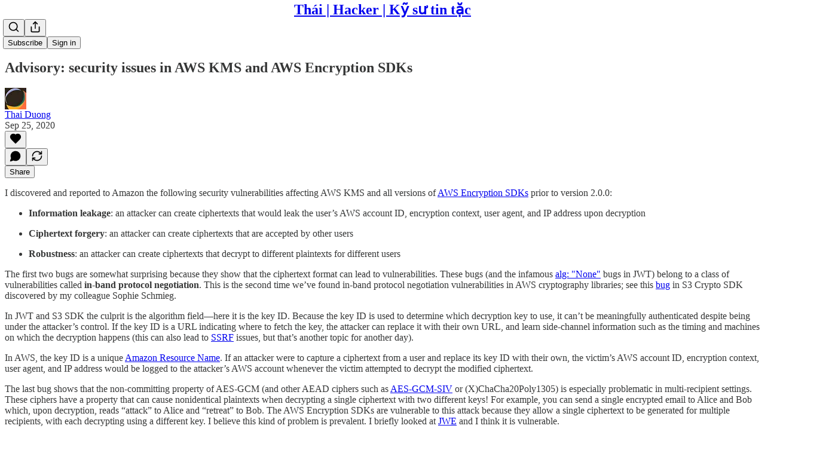

--- FILE ---
content_type: text/css
request_url: https://substackcdn.com/bundle/static/css/9892.39de8b55.css
body_size: 4751
content:
@layer pencraft{.iconWrapper-IUG8Om{justify-content:center;align-items:center;width:20px;height:20px;display:flex}.iconWrapper-IUG8Om>svg{stroke:none!important}}.gifPreview-aspqQH{opacity:0;background-color:#000;justify-content:center;align-items:center;width:100%;height:100%;transition:opacity .2s ease-in-out;display:flex;position:absolute;overflow:hidden}.visible-LWauZo{opacity:1;transition-delay:.5s}.image-Aqe6vn{object-fit:cover;height:100%}.videoPlayerWrapper-cIRA2m{height:100%;position:relative}.videoPlayerClassName-wHpwKj{height:100%!important;padding-bottom:0!important}.videoClassName-F40TTj{height:100%}.unreadDot-O7Wu_7{width:var(--size-8);height:var(--size-8);border-radius:var(--border-radius-full);background:var(--color-accent-themed);color:var(--color-accent-themed-inverse)}.featuredTopicContainer-suyQj1{background-color:#000;background-position:50%;background-repeat:no-repeat;background-size:cover;overflow:hidden}.featuredTopicContainer-suyQj1 .featuredTopicGradient-oYIwRL{z-index:0;background:linear-gradient(#0000 0%,#0000 50%,#000 100%);position:absolute;top:0;bottom:0;left:0;right:0}.trendingTopic-eMDv2u:hover{background-color:var(--color-bg-primary-hover);--color-bg-primary:var(--color-bg-primary-hover);--color-bg-primary-themed:var(--color-bg-primary-hover-themed)}.root-ucpVJn{font-size:var(--font-size-16);line-height:var(--line-height-20);letter-spacing:var(--letter-spacing-default)}@media (max-width:650px){.root-ucpVJn{padding:0!important}}.body-jGeEt1>.notification-b9qGkd+.notification-b9qGkd{border-top:var(--border-default)}@keyframes fade-npSoRY{0%{background-color:oklch(from var(--color-accent-fg-orange)l c h/.2)}to{background-color:oklch(from var(--color-accent-fg-orange)l c h/0)}}.notificationLink-rDP8uH.notificationLink-rDP8uH{gap:var(--size-8);padding:var(--size-16);border-radius:0;flex:1px;margin:0;display:flex}.notificationLink-rDP8uH.notificationLink-rDP8uH.unread-AruKAY{animation:1.5s ease-out fade-npSoRY;background-image:none!important}.container-fAsBOm{transition:var(--animate-hover)}:-webkit-any(.notificationBody-cUSeWx,.contentPreview-V4toqH) a{text-decoration:none}:is(.notificationBody-cUSeWx,.contentPreview-V4toqH) a{text-decoration:none}:-webkit-any(.notificationBody-cUSeWx,.contentPreview-V4toqH) a:hover{text-decoration:underline}:is(.notificationBody-cUSeWx,.contentPreview-V4toqH) a:hover{text-decoration:underline}.contentPreview-V4toqH{overflow-wrap:anywhere;-webkit-hyphens:auto;hyphens:auto}.pubLogo-ZldChR{width:var(--size-24);height:var(--size-24);border-radius:var(--border-radius-sm)}.nowrap-RZld7s{white-space:nowrap}.avatarContainer-NSgupN{display:flex;position:relative}.avatar-Uess_4,.reactionBadge-n60sD8{width:var(--size-32);height:var(--size-32);border-radius:var(--border-radius-full)}.reactionBadge-n60sD8.notification-like-LlYc3X,.reactionBadge-n60sD8.notification-live_stream-iOAYg3{background-color:var(--color-accent-bg-red)}.reactionBadge-n60sD8.notification-reply-W0VnfZ,.reactionBadge-n60sD8.notification-comment-Ltsns9{background-color:var(--color-accent-bg-cyan)}.reactionBadge-n60sD8.notification-quote-MdUxer,.reactionBadge-n60sD8.notification-milestone-ECGrOn{background-color:var(--color-accent-bg-yellow)}.reactionBadge-n60sD8.notification-mention-LCDYnb,.reactionBadge-n60sD8.notification-promotion-PLcLWg{background-color:var(--color-accent-bg-purple)}.reactionBadge-n60sD8.notification-restack-RtxjJ6{background-color:var(--color-accent-bg-green)}.reactionBadge-n60sD8.notification-subscription-PA6ugg,.reactionBadge-n60sD8.notification-paid_subscription-zMY1RW,.reactionBadge-n60sD8.notification-follow-bLbVQ7{background-color:var(--color-accent-bg-orange)}.unreadBadge-zR7N5l{top:calc(var(--size-8)*-1);left:calc(var(--size-8)*-1);position:absolute}.attachmentContainer-wMVKS_{max-height:150px;overflow:hidden;-webkit-mask-image:linear-gradient(#fff 33%,#0000);mask-image:linear-gradient(#fff 33%,#0000)}.card-dl7F8s{margin:var(--size-16);cursor:pointer}.activeLike-n4wXdc{fill:var(--color-accent-fg-red);transition:var(--animate-hover);stroke:var(--color-accent-fg-red)!important}.activeSave-UgcaYI{fill:var(--color-accent-fg-orange);transition:var(--animate-hover);stroke:var(--color-accent-fg-orange)!important}.actionMenu-PHX5iz{right:0;top:calc(var(--size-40)*-1);z-index:1;flex-shrink:0;justify-content:center;align-items:center;display:flex;position:absolute}.relative-IkyQqe{position:relative}.queue-EZRP7x{--card-min-width:190px;--card-gap:8px;--card-aspect-ratio:1.5;--card-footer-height:50%;--card-overlap:var(--size-20);cursor:grab;width:100%;height:auto}.queue-EZRP7x:active{cursor:grabbing}.cardWrapper-qR0zV5{flex:0 0 var(--card-width);width:var(--card-width);max-width:100%;margin-right:var(--card-gap);opacity:1;transition:opacity var(--animation-timing-fast)var(--animation-smooth),margin-right var(--animation-timing-fast)var(--animation-smooth),width var(--animation-timing-fast)var(--animation-smooth),transform var(--animation-timing-fast)var(--animation-smooth);will-change:opacity,margin-right,width,transform}@media (hover:hover){.cardWrapper-qR0zV5:hover{opacity:.9}}.cardWrapper-qR0zV5:active{transform:var(--transform-pressed-more)}.cardWrapper-qR0zV5:last-of-type{margin-right:0}.cardWrapper-qR0zV5.smallCardWrapper-GidLX3{width:var(--card-width);height:100px}.cardWrapper-qR0zV5.archived-tVgnOK{opacity:0;z-index:-1;flex:0 0 0;width:0;margin-right:0}@starting-style{.cardWrapper-qR0zV5{opacity:0}}.arrow-M1xp9f{opacity:1;width:72px}.arrow-M1xp9f.disabled-C1q6TH{opacity:0}.link-gPxpTf{cursor:grab;display:contents}.highlight-khGgmH{mix-blend-mode:hard-light;background:linear-gradient(#ffffff1a 0%,#7979791a 100%);top:0;bottom:0;left:0;right:0}.border-Sobc4n{top:0;bottom:0;left:0;right:0;box-shadow:inset 0 0 0 1px #ffffff0d,inset 0 1px #ffffff0d}.playButtonContainer-SkXFOr{top:0;bottom:0;left:0;right:0}.playButton-NfBL9x{transition:var(--animate-hover)}@media (hover:hover){.playButton-NfBL9x:hover{transform:scale(1.05)}}.logoContainerShadow-MadM6a{box-shadow:0 0 0 1px #0000000d,var(--shadow-md),0 0 64px 0 var(--glow-color)}.cornerLogo-sq79Zv{top:var(--size-12);left:var(--size-12)}.vibranceTertiaryIcon-FMLmJq{mix-blend-mode:luminosity;transition:stroke var(--animation-timing-fast)var(--animation-smooth);stroke:#c8c8c8!important}.vibranceSecondaryText-mI5k5T{mix-blend-mode:luminosity;color:#0000;background:#c8c8c8;-webkit-background-clip:text;background-clip:text}.vibranceTertiaryBg-dway6D{mix-blend-mode:luminosity;color:#0000;background:#787878}.closeButton-dm0qJO{top:var(--size-8);right:var(--size-8)}.closeIcon-dUQ0_l{fill:var(--vibrance-dark-secondary);filter:drop-shadow(0 2px 2px #00000080);transition:fill var(--animation-timing-fast)var(--animation-smooth);stroke:none!important}.closeIcon-dUQ0_l:hover{fill:var(--color-utility-white)}.card-DZvXCa{background:var(--color-utility-black);isolation:isolate;transition:transform var(--animation-timing-slow)var(--animation-smooth);will-change:transform;background-position:50%;background-size:cover}.card-DZvXCa:before{content:"";pointer-events:none;border-radius:inherit;box-shadow:var(--inner-border-default);z-index:1;position:absolute;top:0;bottom:0;left:0;right:0}.card-DZvXCa.smallCard-QlKXKt{height:100px}.card-DZvXCa.smallCard-QlKXKt:before{display:none}.cardBg-Vnz3e5{-webkit-backdrop-filter:blur(40px)brightness(.85);backdrop-filter:blur(40px)brightness(.85);--color-fg-primary:white;--color-fg-secondary:#fff}.cardTop-qa11Ls{position:relative}.cardTop-qa11Ls.bigCardTop-xISBuI{width:100%;height:var(--image-height)}.cardTop-qa11Ls.smallCardTop-YuCbBT{width:100px;min-width:100px;height:100px}.cardTop-qa11Ls>picture,.cardTop-qa11Ls>.gifPreview-jTpyu3{opacity:.9;position:absolute;top:0;bottom:0;left:0;right:0}.cardTop-qa11Ls.bigCardTop-xISBuI>picture,.cardTop-qa11Ls.bigCardTop-xISBuI>.gifPreview-jTpyu3{-webkit-mask-image:linear-gradient(#000 50%,#0000 100%);mask-image:linear-gradient(#000 50%,#0000 100%)}.cardTop-qa11Ls>*>*{-webkit-user-drag:none}.coverImage-h44eo2{object-fit:cover;width:100%;height:100%}.audioWaveform-QTkNO2{opacity:.2;-webkit-mask-image:linear-gradient(90deg,#0000,#000 30%,#000 70%,#0000);mask-image:linear-gradient(90deg,#0000,#000 30%,#000 70%,#0000)}.audioLogoContainer-yUWOV3{width:100%;height:100%}.cardBottom-KjkXaq{height:calc(var(--card-footer-height) + var(--card-overlap));margin-top:calc(-1*var(--card-overlap))}.smallCardRight-A8Afqo{box-sizing:border-box;width:150px;height:100px}.titleContainerMinHeight-QKOvED{min-height:3em}.title-EwaRJw{line-height:1.5em!important}.smallCardAuthor-MXnD06{text-overflow:ellipsis;white-space:nowrap;max-width:110px;overflow:hidden}.iconButton-g5L_4l{width:24px;height:24px;background-color:#fff3!important;border-color:#0000!important}@media (hover:hover){.iconButton-g5L_4l:hover{background-color:#fff6!important}}.iconButton-g5L_4l:active{transform:var(--transform-pressed)}.iconButton-g5L_4l svg{stroke:#fff}.iconButton-g5L_4l.isSaved-Ml5fNZ svg{fill:#fff}.newIconButton-AH4esm{width:var(--size-24);height:var(--size-24);background:0 0}@media (hover:hover){.newIconButton-AH4esm:hover{background:0 0}.newIconButton-AH4esm:hover .vibranceTertiaryIcon-FMLmJq{stroke:#fff!important}}.livePreview-t_LWyR{opacity:.9;background-position:50%;background-repeat:no-repeat;background-size:cover;-webkit-mask-image:linear-gradient(#000 0%,#000 40%,#00000080 60%,#0000 100%);mask-image:linear-gradient(#000 0%,#000 40%,#00000080 60%,#0000 100%)}.blur-Q0P53N{background:var(--color-utility-modal);-webkit-backdrop-filter:var(--glass-blur);backdrop-filter:var(--glass-blur)}.explicitIcon-otqJ1H{opacity:.5}.right-XckP6Z{margin-left:auto;margin-right:0}.liveUpdatingInput-AypZsP{box-sizing:border-box;border-radius:var(--border-radius-sm);background:#fff;border:1px solid #e0e0e0;flex-direction:row;align-items:center;gap:12px;width:200px;height:48px;padding:12px;display:flex}.invalid-mVGeLg{border-color:#d72b2b!important}.narrower-nMJULR{max-width:440px}.autoMargins-UJ_Q1X{max-width:100vw;margin-left:auto;margin-right:auto}.mobileAwareWidth-lMCXnu{max-width:calc(100vw - 32px)}.borderedBox-PucNvX{border-radius:var(--border-radius-md);border:1px solid #e0e0e0;box-shadow:0 1px 3px #0000001a,0 1px 2px #0000000f}.errorText-XpsJyQ{color:red}.aTag-yo_zoZ{color:inherit}.liveStreamCell-pGxdjt{contain:strict;cursor:pointer;height:80px}.liveStreamCell-pGxdjt:hover{outline:1px solid var(--color-utility-detail)}.liveStreamCell-pGxdjt.single-QgtT_R .liveStreamPreview-KldVvN{width:134px}.liveStreamCell-pGxdjt.carousel-dLKikj{min-width:224px}.liveStreamCell-pGxdjt.carousel-dLKikj .liveStreamPreview-KldVvN{width:80px}.liveStreamCell-pGxdjt .liveStreamPreview-KldVvN{flex:none;height:80px}.liveStreamCell-pGxdjt .liveStreamPreview-KldVvN .previewExplicitOverlay-pwD2yX{position:absolute;top:0;bottom:0;left:0;right:0}.liveStreamCell-pGxdjt .liveStreamPreview-KldVvN .previewImage-iumyOt{opacity:.9;background-position:50%;background-repeat:no-repeat;background-size:cover;position:absolute;top:0;bottom:0;left:0;right:0;-webkit-mask-image:linear-gradient(90deg,#000 0%,#000 40%,#00000080 60%,#0000 100%);mask-image:linear-gradient(90deg,#000 0%,#000 40%,#00000080 60%,#0000 100%)}.image-OdneRK{width:264px;height:264px}.buttonGroup-HpHxnd{width:100%;max-width:440px}.save-g9NCXW.saved-gFLKCi{fill:var(--color-accent)!important;stroke:var(--color-accent)!important}.contentContainer-A4QvRn{height:50vh;margin-bottom:24px;overflow:auto}.form-KAY4Wl{min-height:var(--size-40);flex:1px;display:flex;position:relative}.input-rPcWNv{border:var(--border-default);border-radius:var(--border-radius-md);padding:0 var(--size-20)0 var(--size-40);color:var(--color-fg-primary);font-size:var(--font-size-15);font-family:var(--font-family-text);font-weight:var(--font-weight-regular);line-height:var(--line-height-20);box-sizing:border-box;background:var(--color-bg-primary);-webkit-appearance:none;appearance:none;flex:1px;display:flex}.input-rPcWNv::placeholder{color:var(--color-fg-secondary)}.input-rPcWNv:focus-visible{border:var(--border-focus);box-shadow:var(--focus-input-ring)}.iconContainer-AjrE0u{top:0;bottom:0;left:0}.icon-hcA6Bx{margin:auto 0}.icon-hcA6Bx>svg{color:var(--color-fg-secondary)}.checkboxLabel-gCoESV.checkboxLabel-gCoESV{display:flex;color:var(--color-fg-primary)!important}.checkboxLabel-gCoESV.checkboxLabel-gCoESV a{text-decoration:underline}.noMargin-hNmNqv.noMargin-hNmNqv.noMargin-hNmNqv{margin-top:0}.active-Mnay2Y{box-shadow:0 0 0 2px var(--color-fg-primary)}.kbd-sFT1VT{right:var(--size-12);opacity:0;transition:var(--animate-hover);position:absolute;top:50%;transform:translateY(-50%)}.input-CQj3zC:hover .kbd-sFT1VT{opacity:1}.image-eElYa7{width:150px;height:150px}.buttonGroup-BqeO0U{width:100%;max-width:440px}.active-fPhBWQ{box-shadow:var(--focus-ring)}.exploreSidebar-wwnATB{box-sizing:border-box;top:0;bottom:0;right:0;overflow-y:scroll}.hoverRow-YXdX1_:hover{background-color:var(--color-bg-primary-hover)}.drawer-KVz1Ux{border-right:var(--border-default)}.modalDrawer-JP4f2a{box-sizing:border-box;top:0;bottom:0;left:0;right:0;left:var(--size-left-nav);z-index:1;background:var(--color-utility-modal);transition:opacity var(--animation-timing-slow)var(--animation-smooth),transform var(--animation-timing-slow)var(--animation-smooth);position:fixed;overflow:hidden}.modalDrawer-JP4f2a.enterFrom-CNeDxN{opacity:0;transform:translate(-20px)}.modalDrawer-JP4f2a.enterTo-pciovw,.modalDrawer-JP4f2a.leaveFrom-Cqd8Yj{opacity:1;transform:translate(0)}.modalDrawer-JP4f2a.leaveTo-RCmgnq{opacity:0;transform:translate(-20px)}@starting-style{.modalDrawer-JP4f2a{opacity:0;transform:translate(-20px)}}.icon-lyqgV5.inactive-zdmjOL svg{stroke:var(--color-fg-secondary)}.icon-lyqgV5.active-qkpOh1 svg{stroke:none}.badge-SSUMfv{right:var(--size-4);top:var(--size-4);position:absolute}.reader2-mobile-nav-icon .badge-SSUMfv{top:0;right:0}.dot-B4AfwU{right:var(--size-4);top:var(--size-4);position:absolute}.ctaBase-Dht55f{bottom:var(--size-20);right:var(--size-20);box-shadow:var(--shadow-md);transition:all var(--animation-timing-fast)var(--animation-smooth);position:fixed!important}.cta-X9m2EB{background-color:var(--color-bg-elevated-primary)}.cta-X9m2EB:hover{box-shadow:var(--shadow-lg);color:var(--color-fg-primary);background-color:var(--color-bg-elevated-secondary)}.ctaPrimary-I2ba02:hover{box-shadow:var(--shadow-lg);filter:brightness(.9)}.ctaPrimaryPubTheme-tuyLcP{background-color:var(--color_theme_bg_pop,var(--color-button-primary-bg));color:var(--color_theme_print_on_pop,var(--color-button-primary-fg))}.ctaPrimaryPubTheme-tuyLcP:hover{box-shadow:var(--shadow-lg);background-color:var(--color_theme_bg_pop_darken,var(--color-button-primary-bg-hover));color:var(--color_theme_print_on_pop,var(--color-button-primary-fg-hover))}:root{--size-left-nav:var(--size-80)}.sidebar-y6xw9g{width:var(--size-left-nav);height:var(--full-height);z-index:2;top:0;bottom:0;left:0}.container-fi9IrN{height:var(--size-top-bar)}.nav-ptYSWX{top:0;bottom:auto;left:var(--size-left-nav);height:var(--size-top-bar);width:var(--size-page-body);background-color:color-mix(in srgb,var(--color-bg-primary)80%,transparent);-webkit-backdrop-filter:blur(40px);backdrop-filter:blur(40px);position:fixed;right:0}.container-lIAyz5{pointer-events:auto;box-sizing:border-box;width:600px}.track-jZG_pS{height:var(--size-4);background:var(--color-bg-tertiary);border-radius:var(--border-radius-full);cursor:pointer}.progress-_oQlOi{height:var(--size-4);background-color:var(--color-fg-primary);opacity:.6;width:100%;transition:transform var(--animation-timing-fast)var(--animation-smooth);will-change:transform}.playPauseButton-QuY9mu{-webkit-backdrop-filter:blur(40px);backdrop-filter:blur(40px);background-color:var(--color-bg-tertiary)}.marqueeContainer-w4zQyv{white-space:nowrap;width:100%;-webkit-mask-image:linear-gradient(to right,black,black calc(100% - var(--size-20)),transparent);-webkit-mask-image:linear-gradient(to right,black,black calc(100% - var(--size-20)),transparent);-webkit-mask-image:linear-gradient(to right,black,black calc(100% - var(--size-20)),transparent);mask-image:linear-gradient(to right,black,black calc(100% - var(--size-20)),transparent);position:relative;overflow:hidden}.marqueeTrack-RrcquU{animation:marquee-TV51Qx var(--duration)linear infinite;animation-delay:var(--delay);padding-right:var(--size-12);display:inline-block}.marqueeContent-_UBVHA{padding-right:var(--size-12);display:inline-block}@keyframes marquee-TV51Qx{0%,5%{transform:translate(0%)}to{transform:translate(-100%)}}html{scroll-padding-top:var(--size-reader-top-bar)}html.hasModal-bDnxNx{overflow:hidden}.modalViewer-xO_gxg{background-color:var(--color-bg-primary);box-sizing:border-box;top:0;left:var(--size-left-nav);z-index:1;width:0;height:100%;position:fixed}.modalViewer-xO_gxg.active-uB0ZZs{width:auto;right:0}.modalViewer-xO_gxg>*{flex:1 0 1px}.pc-root.app-theme .logo-DQBU5j{fill:var(--color-bg-quaternary)}.back-nF7MN5{left:calc(var(--size-20) + var(--size-left-nav));top:var(--size-20);z-index:2;position:fixed}@media (max-width:769px){.back-nF7MN5{display:none}}.containerMobile-y31R53{width:100vw;bottom:var(--size-mobile-nav-area);position:fixed}.containerMaximized-JM7Mhc{z-index:1;height:100%;top:0;bottom:0}.container-K5XPov{--player-margin:var(--size-12);inset:auto var(--player-margin)var(--player-margin)calc(var(--size-left-nav) + var(--player-margin));z-index:1;pointer-events:none;justify-content:end;align-items:end;position:fixed}.container-K5XPov.modal-uY8Fz4{bottom:calc(var(--size-post-viewer-bottom-nav-height) + var(--size-post-viewer-margin) + var(--player-margin));right:calc(var(--size-post-viewer-margin) + var(--player-margin));transition:transform var(--animation-timing-slow)var(--animation-smooth)}.container-K5XPov.modal-uY8Fz4.reading-z5Jin8{transform:translateY(calc(var(--size-post-viewer-bottom-nav-height)))}.transition-DY6lDD{transition:transform var(--animation-timing-fast)var(--animation-bounce),opacity var(--animation-timing-fast)var(--animation-smooth)}.show-FJTanE{opacity:1;transform:translateY(0)}.hide-AyXupb{opacity:0;transform:translateY(8px)}.container-mkVCmy{--mobile-nav-height:var(--size-mobile-nav);height:var(--mobile-nav-height);flex:none}.publicationNav-oP8uLE{--mobile-nav-height:var(--size-56)}.tabs-ITZoHF{height:var(--mobile-nav-height);background-color:var(--color-bg-primary);padding-bottom:var(--size-mobile-bottom-chrome);position:fixed;top:auto;bottom:0;left:0;right:0}

--- FILE ---
content_type: application/javascript; charset=UTF-8
request_url: https://vnhacker.substack.com/cdn-cgi/challenge-platform/h/g/scripts/jsd/fc21b7e0d793/main.js?
body_size: 4759
content:
window._cf_chl_opt={oPNF3:'g'};~function(l5,j,o,J,R,c,n,z,g){l5=F,function(A,e,lQ,l4,L,v){for(lQ={A:206,e:210,L:179,v:226,S:241,f:183,b:164,N:166,d:155},l4=F,L=A();!![];)try{if(v=-parseInt(l4(lQ.A))/1+parseInt(l4(lQ.e))/2+-parseInt(l4(lQ.L))/3+-parseInt(l4(lQ.v))/4*(parseInt(l4(lQ.S))/5)+parseInt(l4(lQ.f))/6+-parseInt(l4(lQ.b))/7+-parseInt(l4(lQ.N))/8*(-parseInt(l4(lQ.d))/9),e===v)break;else L.push(L.shift())}catch(S){L.push(L.shift())}}(l,831717),j=this||self,o=j[l5(229)],J=H(),R=function(ly,lm,lP,lU,ld,lv,e,L,S){return ly={A:176,e:235},lm={A:139,e:139,L:153,v:139,S:197,f:139,b:173,N:153,d:173},lP={A:245},lU={A:141},ld={A:245,e:173,L:146,v:216,S:190,f:216,b:190,N:146,d:190,U:141,P:153,m:153,y:153,a:139,K:153,E:146,X:216,Y:141,O:141,D:153,x:153,W:153,I:197},lv=l5,e=String[lv(ly.A)],L={'h':function(f,lb){return lb={A:156,e:173},f==null?'':L.g(f,6,function(b,lZ){return lZ=F,lZ(lb.A)[lZ(lb.e)](b)})},'g':function(N,U,P,lj,y,K,E,X,Y,O,D,x,W,I,l0,l1,l2,l3){if(lj=lv,N==null)return'';for(K={},E={},X='',Y=2,O=3,D=2,x=[],W=0,I=0,l0=0;l0<N[lj(ld.A)];l0+=1)if(l1=N[lj(ld.e)](l0),Object[lj(ld.L)][lj(ld.v)][lj(ld.S)](K,l1)||(K[l1]=O++,E[l1]=!0),l2=X+l1,Object[lj(ld.L)][lj(ld.f)][lj(ld.b)](K,l2))X=l2;else{if(Object[lj(ld.N)][lj(ld.v)][lj(ld.d)](E,X)){if(256>X[lj(ld.U)](0)){for(y=0;y<D;W<<=1,U-1==I?(I=0,x[lj(ld.P)](P(W)),W=0):I++,y++);for(l3=X[lj(ld.U)](0),y=0;8>y;W=l3&1.78|W<<1.49,I==U-1?(I=0,x[lj(ld.m)](P(W)),W=0):I++,l3>>=1,y++);}else{for(l3=1,y=0;y<D;W=W<<1|l3,U-1==I?(I=0,x[lj(ld.m)](P(W)),W=0):I++,l3=0,y++);for(l3=X[lj(ld.U)](0),y=0;16>y;W=l3&1|W<<1,U-1==I?(I=0,x[lj(ld.y)](P(W)),W=0):I++,l3>>=1,y++);}Y--,Y==0&&(Y=Math[lj(ld.a)](2,D),D++),delete E[X]}else for(l3=K[X],y=0;y<D;W=l3&1.94|W<<1.95,U-1==I?(I=0,x[lj(ld.K)](P(W)),W=0):I++,l3>>=1,y++);X=(Y--,Y==0&&(Y=Math[lj(ld.a)](2,D),D++),K[l2]=O++,String(l1))}if(''!==X){if(Object[lj(ld.E)][lj(ld.X)][lj(ld.d)](E,X)){if(256>X[lj(ld.Y)](0)){for(y=0;y<D;W<<=1,I==U-1?(I=0,x[lj(ld.m)](P(W)),W=0):I++,y++);for(l3=X[lj(ld.O)](0),y=0;8>y;W=l3&1|W<<1,U-1==I?(I=0,x[lj(ld.m)](P(W)),W=0):I++,l3>>=1,y++);}else{for(l3=1,y=0;y<D;W=l3|W<<1,I==U-1?(I=0,x[lj(ld.D)](P(W)),W=0):I++,l3=0,y++);for(l3=X[lj(ld.O)](0),y=0;16>y;W=1&l3|W<<1.58,U-1==I?(I=0,x[lj(ld.m)](P(W)),W=0):I++,l3>>=1,y++);}Y--,0==Y&&(Y=Math[lj(ld.a)](2,D),D++),delete E[X]}else for(l3=K[X],y=0;y<D;W=W<<1|1.87&l3,U-1==I?(I=0,x[lj(ld.x)](P(W)),W=0):I++,l3>>=1,y++);Y--,Y==0&&D++}for(l3=2,y=0;y<D;W=W<<1.7|1.27&l3,I==U-1?(I=0,x[lj(ld.W)](P(W)),W=0):I++,l3>>=1,y++);for(;;)if(W<<=1,U-1==I){x[lj(ld.K)](P(W));break}else I++;return x[lj(ld.I)]('')},'j':function(f,lo){return lo=lv,f==null?'':f==''?null:L.i(f[lo(lP.A)],32768,function(b,lC){return lC=lo,f[lC(lU.A)](b)})},'i':function(N,U,P,lk,y,K,E,X,Y,O,D,x,W,I,l0,l1,l3,l2){for(lk=lv,y=[],K=4,E=4,X=3,Y=[],x=P(0),W=U,I=1,O=0;3>O;y[O]=O,O+=1);for(l0=0,l1=Math[lk(lm.A)](2,2),D=1;D!=l1;l2=x&W,W>>=1,W==0&&(W=U,x=P(I++)),l0|=(0<l2?1:0)*D,D<<=1);switch(l0){case 0:for(l0=0,l1=Math[lk(lm.e)](2,8),D=1;l1!=D;l2=x&W,W>>=1,0==W&&(W=U,x=P(I++)),l0|=D*(0<l2?1:0),D<<=1);l3=e(l0);break;case 1:for(l0=0,l1=Math[lk(lm.e)](2,16),D=1;D!=l1;l2=W&x,W>>=1,W==0&&(W=U,x=P(I++)),l0|=D*(0<l2?1:0),D<<=1);l3=e(l0);break;case 2:return''}for(O=y[3]=l3,Y[lk(lm.L)](l3);;){if(I>N)return'';for(l0=0,l1=Math[lk(lm.v)](2,X),D=1;l1!=D;l2=W&x,W>>=1,0==W&&(W=U,x=P(I++)),l0|=(0<l2?1:0)*D,D<<=1);switch(l3=l0){case 0:for(l0=0,l1=Math[lk(lm.e)](2,8),D=1;l1!=D;l2=W&x,W>>=1,0==W&&(W=U,x=P(I++)),l0|=(0<l2?1:0)*D,D<<=1);y[E++]=e(l0),l3=E-1,K--;break;case 1:for(l0=0,l1=Math[lk(lm.e)](2,16),D=1;l1!=D;l2=x&W,W>>=1,W==0&&(W=U,x=P(I++)),l0|=D*(0<l2?1:0),D<<=1);y[E++]=e(l0),l3=E-1,K--;break;case 2:return Y[lk(lm.S)]('')}if(K==0&&(K=Math[lk(lm.f)](2,X),X++),y[l3])l3=y[l3];else if(l3===E)l3=O+O[lk(lm.b)](0);else return null;Y[lk(lm.N)](l3),y[E++]=O+l3[lk(lm.d)](0),K--,O=l3,0==K&&(K=Math[lk(lm.f)](2,X),X++)}}},S={},S[lv(ly.e)]=L.h,S}(),c={},c[l5(171)]='o',c[l5(225)]='s',c[l5(223)]='u',c[l5(161)]='z',c[l5(140)]='n',c[l5(149)]='I',c[l5(234)]='b',n=c,j[l5(201)]=function(A,L,S,N,lD,lO,lY,lH,P,y,K,E,X,Y){if(lD={A:232,e:217,L:133,v:217,S:243,f:236,b:215,N:243,d:182,U:214,P:245,m:212,y:250},lO={A:213,e:245,L:205},lY={A:146,e:216,L:190,v:153},lH=l5,null===L||void 0===L)return N;for(P=i(L),A[lH(lD.A)][lH(lD.e)]&&(P=P[lH(lD.L)](A[lH(lD.A)][lH(lD.v)](L))),P=A[lH(lD.S)][lH(lD.f)]&&A[lH(lD.b)]?A[lH(lD.N)][lH(lD.f)](new A[(lH(lD.b))](P)):function(O,lJ,D){for(lJ=lH,O[lJ(lO.A)](),D=0;D<O[lJ(lO.e)];O[D+1]===O[D]?O[lJ(lO.L)](D+1,1):D+=1);return O}(P),y='nAsAaAb'.split('A'),y=y[lH(lD.d)][lH(lD.U)](y),K=0;K<P[lH(lD.P)];E=P[K],X=Q(A,L,E),y(X)?(Y=X==='s'&&!A[lH(lD.m)](L[E]),lH(lD.y)===S+E?U(S+E,X):Y||U(S+E,L[E])):U(S+E,X),K++);return N;function U(O,D,ls){ls=F,Object[ls(lY.A)][ls(lY.e)][ls(lY.L)](N,D)||(N[D]=[]),N[D][ls(lY.v)](O)}},z=l5(167)[l5(198)](';'),g=z[l5(182)][l5(214)](z),j[l5(194)]=function(A,L,lW,lB,v,S,N,U){for(lW={A:200,e:245,L:136,v:153,S:187},lB=l5,v=Object[lB(lW.A)](L),S=0;S<v[lB(lW.e)];S++)if(N=v[S],N==='f'&&(N='N'),A[N]){for(U=0;U<L[v[S]][lB(lW.e)];-1===A[N][lB(lW.L)](L[v[S]][U])&&(g(L[v[S]][U])||A[N][lB(lW.v)]('o.'+L[v[S]][U])),U++);}else A[N]=L[v[S]][lB(lW.S)](function(P){return'o.'+P})},M();function Q(A,e,L,lE,lw,S,N){lw=(lE={A:171,e:143,L:211,v:211,S:243,f:240,b:243},l5);try{S=e[L]}catch(U){return'i'}if(S==null)return S===void 0?'u':'x';if(lw(lE.A)==typeof S)try{if(lw(lE.e)==typeof S[lw(lE.L)])return S[lw(lE.v)](function(){}),'p'}catch(P){}return A[lw(lE.S)][lw(lE.f)](S)?'a':S===A[lw(lE.b)]?'C':S===!0?'T':!1===S?'F':(N=typeof S,lw(lE.e)==N?V(A,S)?'N':'f':n[N]||'?')}function s(A,e,lM,lT,lg,lz,l9,L,v,S){lM={A:185,e:237,L:142,v:150,S:247,f:230,b:227,N:221,d:220,U:178,P:162,m:233,y:203,a:196,K:132,E:132,X:207,Y:132,O:207,D:178,x:170,W:235,I:154},lT={A:147},lg={A:192,e:191,L:151},lz={A:162},l9=l5,L=j[l9(lM.A)],console[l9(lM.e)](j[l9(lM.L)]),v=new j[(l9(lM.v))](),v[l9(lM.S)](l9(lM.f),l9(lM.b)+j[l9(lM.L)][l9(lM.N)]+l9(lM.d)+L.r),L[l9(lM.U)]&&(v[l9(lM.P)]=5e3,v[l9(lM.m)]=function(ll){ll=l9,e(ll(lz.A))}),v[l9(lM.y)]=function(lF){lF=l9,v[lF(lg.A)]>=200&&v[lF(lg.A)]<300?e(lF(lg.e)):e(lF(lg.L)+v[lF(lg.A)])},v[l9(lM.a)]=function(lA){lA=l9,e(lA(lT.A))},S={'t':k(),'lhr':o[l9(lM.K)]&&o[l9(lM.E)][l9(lM.X)]?o[l9(lM.Y)][l9(lM.O)]:'','api':L[l9(lM.D)]?!![]:![],'payload':A},v[l9(lM.x)](R[l9(lM.W)](JSON[l9(lM.I)](S)))}function G(L,v,F4,lV,S,f){if(F4={A:178,e:191,L:158,v:145,S:131,f:168,b:246,N:135,d:158,U:131,P:174,m:199,y:246,a:135},lV=l5,!L[lV(F4.A)])return;v===lV(F4.e)?(S={},S[lV(F4.L)]=lV(F4.v),S[lV(F4.S)]=L.r,S[lV(F4.f)]=lV(F4.e),j[lV(F4.b)][lV(F4.N)](S,'*')):(f={},f[lV(F4.d)]=lV(F4.v),f[lV(F4.U)]=L.r,f[lV(F4.f)]=lV(F4.P),f[lV(F4.m)]=v,j[lV(F4.y)][lV(F4.a)](f,'*'))}function l(F5){return F5='2203556nEKhMf,catch,isNaN,sort,bind,Set,hasOwnProperty,getOwnPropertyNames,riYFq1,/b/ov1/0.8391839906659673:1768411599:AuhtyDzfjnQyxAp8uLbA3wlMn1fp_kkrUs9tt51gEWQ/,/jsd/oneshot/fc21b7e0d793/0.8391839906659673:1768411599:AuhtyDzfjnQyxAp8uLbA3wlMn1fp_kkrUs9tt51gEWQ/,oPNF3,tabIndex,undefined,getPrototypeOf,string,597204HbVFmH,/cdn-cgi/challenge-platform/h/,syUs3,document,POST,/invisible/jsd,Object,ontimeout,boolean,Prvqn,from,log,HnhLR9,removeChild,isArray,5RLnBHO,createElement,Array,display: none,length,parent,open,loading,randomUUID,d.cookie,sid,location,concat,errorInfoObject,postMessage,indexOf,DOMContentLoaded,error on cf_chl_props,pow,number,charCodeAt,_cf_chl_opt,function,navigator,cloudflare-invisible,prototype,xhr-error,Function,bigint,XMLHttpRequest,http-code:,UHTeq3,push,stringify,11619sjKaMB,LoGBq8MJ9a4VKfDrnlTEF-yAxIw3ci$Q2X06WtZHsOe1pzbC7jduSR+UvYkP5gNhm,contentWindow,source,iframe,contentDocument,symbol,timeout,toString,4640307zqtjIC,clientInformation,17288xvRRIk,_cf_chl_opt;NaZoI3;Bshk0;IzgW1;qzjKa3;GBApq0;giyU9;KutOj0;QgiX4;Khftj4;Lfpaq4;zBhRN3;JSmY9;Ntxi4;oxFY5;TDAZ2;ldLC0,event,readyState,send,object,chctx,charAt,error,now,fromCharCode,floor,api,4610640qEQMzf,body,[native code],includes,1577850tvYvAF,jsd,__CF$cv$params,appendChild,map,random,GsWUx0,call,success,status,style,oxFY5,onreadystatechange,onerror,join,split,detail,keys,Ntxi4,ntYsJ1,onload,addEventListener,splice,973805MsGPUs,href,jCNy9,KljLg4'.split(','),l=function(){return F5},l()}function B(S,f,lf,lL,b,N,d,U,P,m,y,a){if(lf={A:208,e:189,L:185,v:227,S:142,f:221,b:219,N:231,d:150,U:247,P:230,m:162,y:233,a:209,K:209,E:228,X:142,Y:238,O:142,D:152,x:218,W:202,I:134,l0:172,l1:158,l2:184,l3:170,lb:235},lL=l5,!C(0))return![];N=(b={},b[lL(lf.A)]=S,b[lL(lf.e)]=f,b);try{d=j[lL(lf.L)],U=lL(lf.v)+j[lL(lf.S)][lL(lf.f)]+lL(lf.b)+d.r+lL(lf.N),P=new j[(lL(lf.d))](),P[lL(lf.U)](lL(lf.P),U),P[lL(lf.m)]=2500,P[lL(lf.y)]=function(){},m={},m[lL(lf.a)]=j[lL(lf.S)][lL(lf.K)],m[lL(lf.E)]=j[lL(lf.X)][lL(lf.E)],m[lL(lf.Y)]=j[lL(lf.O)][lL(lf.Y)],m[lL(lf.D)]=j[lL(lf.O)][lL(lf.x)],m[lL(lf.W)]=J,y=m,a={},a[lL(lf.I)]=N,a[lL(lf.l0)]=y,a[lL(lf.l1)]=lL(lf.l2),P[lL(lf.l3)](R[lL(lf.lb)](a))}catch(K){}}function k(lq,l7,A){return lq={A:185,e:177},l7=l5,A=j[l7(lq.A)],Math[l7(lq.e)](+atob(A.t))}function h(lu,l8,A,e,L){return lu={A:177,e:175},l8=l5,A=3600,e=k(),L=Math[l8(lu.A)](Date[l8(lu.e)]()/1e3),L-e>A?![]:!![]}function F(A,e,L,v){return A=A-131,L=l(),v=L[A],v}function i(A,lX,lh,e){for(lX={A:133,e:200,L:224},lh=l5,e=[];null!==A;e=e[lh(lX.A)](Object[lh(lX.e)](A)),A=Object[lh(lX.L)](A));return e}function C(A,li,l6){return li={A:188},l6=l5,Math[l6(li.A)]()<A}function M(F3,F2,F0,lr,A,e,L,v,S){if(F3={A:185,e:178,L:169,v:248,S:204,f:204,b:137,N:195,d:195},F2={A:169,e:248,L:195},F0={A:138},lr=l5,A=j[lr(F3.A)],!A)return;if(!h())return;(e=![],L=A[lr(F3.e)]===!![],v=function(lc,f){if(lc=lr,!e){if(e=!![],!h())return;f=T(),s(f.r,function(b){G(A,b)}),f.e&&B(lc(F0.A),f.e)}},o[lr(F3.L)]!==lr(F3.v))?v():j[lr(F3.S)]?o[lr(F3.f)](lr(F3.b),v):(S=o[lr(F3.N)]||function(){},o[lr(F3.d)]=function(ln){ln=lr,S(),o[ln(F2.A)]!==ln(F2.e)&&(o[ln(F2.L)]=S,v())})}function V(A,e,la,lt){return la={A:148,e:148,L:146,v:163,S:190,f:136,b:181},lt=l5,e instanceof A[lt(la.A)]&&0<A[lt(la.e)][lt(la.L)][lt(la.v)][lt(la.S)](e)[lt(la.f)](lt(la.b))}function T(lp,lR,v,S,f,b,N){lR=(lp={A:242,e:159,L:193,v:244,S:222,f:180,b:186,N:157,d:165,U:144,P:160,m:239},l5);try{return v=o[lR(lp.A)](lR(lp.e)),v[lR(lp.L)]=lR(lp.v),v[lR(lp.S)]='-1',o[lR(lp.f)][lR(lp.b)](v),S=v[lR(lp.N)],f={},f=Ntxi4(S,S,'',f),f=Ntxi4(S,S[lR(lp.d)]||S[lR(lp.U)],'n.',f),f=Ntxi4(S,v[lR(lp.P)],'d.',f),o[lR(lp.f)][lR(lp.m)](v),b={},b.r=f,b.e=null,b}catch(d){return N={},N.r={},N.e=d,N}}function H(lG,le){return lG={A:249},le=l5,crypto&&crypto[le(lG.A)]?crypto[le(lG.A)]():''}}()